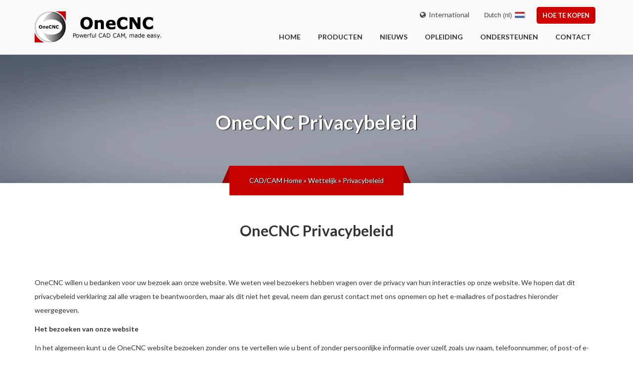

--- FILE ---
content_type: text/html
request_url: https://onecnc.com.au/nl/legal/privacy-policy
body_size: 15523
content:
<!DOCTYPE html PUBLIC "-//W3C//DTD XHTML 1.1//EN" "http://www.w3.org/TR/xhtml11/DTD/xhtml11.dtd"><html xmlns="http://www.w3.org/1999/xhtml" lang="nl" class='no-js'> <head> <style type="text/css"> .js #fouc{opacity:0;} </style> <script type="text/javascript"> document.documentElement.className='js'; </script> <meta name="viewport" content="width=device-width, initial-scale=1"> <meta http-equiv="Content-Type" content="text/html; charset=utf-8" /> <title>CAD/CAM CNC | Privacybeleid | OneCNC CAD/CAM Software</title> <meta name="description" content="OneCNC: World Class CAD CAM Software, Effective and Affordable CNC Solutions, Try it free today." /> <meta name="keywords" content="cad/cam, ONECNC, 1CNC, CNC, cadcamcae, TOOLMAKING, 3D DESIGNING, MOLD MAKING, TURNING, NESTING, PLASMA, mill, fanuc, haas, haascnc, heidenhain, solids, lathe, solid modelling, delcam, machining, toolmaking, milling, 3axis, 4axis, laser, engraving, nurbs, spline, mould making, drawing, 3d, cnc programming, shop floor programming, dnc, toolpath, nc, CAE, CIM, CNC, lathe, auscadcam, solutions, industries, downloads, cad, cam, mill, router, wire, lathe, turning, multiaxis, blade, port, educational, edgecam, cad2m" /> <meta name="google-translate-customization" content="31fda9284be6373d-37900c877c15ebb3-g863ae12b7b68e30c-2a" /> <meta id="MetaRobots" name="robots" content="index, follow"> <link rel="canonical" href="https://onecnc.com.au/nl/legal/privacy-policy" /> <link rel="alternate" href="https://onecnc.com.au/en/legal/privacy-policy" hreflang="en" /> <link rel="alternate" href="https://onecnc.com.au/de/legal/privacy-policy" hreflang="de" /> <link rel="alternate" href="https://onecnc.com.au/da/legal/privacy-policy" hreflang="da" /> <link rel="alternate" href="https://onecnc.com.au/nl/legal/privacy-policy" hreflang="nl" /> <link rel="alternate" href="https://onecnc.com.au/fr/legal/privacy-policy" hreflang="fr" /> <link rel="alternate" href="https://onecnc.com.au/it/legal/privacy-policy" hreflang="it" /> <link rel="alternate" href="https://onecnc.com.au/ja/legal/privacy-policy" hreflang="ja" /> <link rel="alternate" href="https://onecnc.com.au/ko/legal/privacy-policy" hreflang="ko" /> <link rel="alternate" href="https://onecnc.com.au/pl/legal/privacy-policy" hreflang="pl" /> <link rel="alternate" href="https://onecnc.com.au/es/legal/privacy-policy" hreflang="es" /> <link rel="alternate" href="https://onecnc.com.au/sv/legal/privacy-policy" hreflang="sv" /> <link rel="alternate" href="https://onecnc.com.au/tr/legal/privacy-policy" hreflang="tr" /> <link rel="alternate" href="https://onecnc.com.au/id/legal/privacy-policy" hreflang="id" /> <link rel="alternate" href="https://onecnc.com.au/zh/legal/privacy-policy" hreflang="zh" /> <link rel="alternate" href="https://onecnc.com.au/zh_tw/legal/privacy-policy" hreflang="zh-TW" /> <link rel="alternate" href="https://onecnc.com.au/th/legal/privacy-policy" hreflang="th" /> <link rel="shortcut icon" type="image/x-icon" href="https://onecnc.com.au/favicon.ico"> <link rel="icon" type="image/icon" href="https://onecnc.com.au/favicon.ico"> <script async src="https://www.googletagmanager.com/gtag/js?id=G-ZLNV1DFY5Y"></script><script> window.dataLayer = window.dataLayer || []; function gtag(){dataLayer.push(arguments);} gtag('js', new Date()); gtag('config', 'G-ZLNV1DFY5Y'); gtag('config', 'AW-1057111694');</script> <script> ;/* <!-- */; function findGetParameter(n){var t=null,e=[];return location.search.substr(1).split("&").forEach(function(o){(e=o.split("="))[0]===n&&(t=decodeURIComponent(e[1]))}),t} var base_url = 'https://onecnc.com.au/'; var site_url = 'https://onecnc.com.au/nl'; var theme_url = 'https://onecnc.com.au/themes/factory/'; var my_current_lang = 'nl'; var current_lang = 'nl'; var pull_url = base_url+current_lang+'/'; var lightbox_galleries = Array(); window.isIPad = ( (navigator.userAgent.match(/iPad/i) != null) ); var my_default_lightbox_title = "<span class=\"logo-text \">OneCNC<span class='red-text '>XR<\/span>7<\/span>&nbsp;"; var lang_terms = { offices_slider_expand:"Bekijk alle locaties", offices_slider_hide:"Schuif omhoog", text_show_details:"Toon details", text_hide_details:"Verberg details", global_webs_lightbox_title:"OneCNC International websites" }; var trans_langauges = ['en','de','da','nl','fr','it','ja','ko','pl','es','sv','tr','id','zh','zh_tw','th','en']; ;/* --> */; </script><!--[if IE]><!--> <script><!-- --></script> <!--<![endif]--> <script>!function(f,b,e,v,n,t,s) {if(f.fbq)return;n=f.fbq=function(){n.callMethod? n.callMethod.apply(n,arguments):n.queue.push(arguments)}; if(!f._fbq)f._fbq=n;n.push=n;n.loaded=!0;n.version='2.0'; n.queue=[];t=b.createElement(e);t.async=!0; t.src=v;s=b.getElementsByTagName(e)[0]; s.parentNode.insertBefore(t,s)}(window,document,'script', 'https://connect.facebook.net/en_US/fbevents.js'); fbq('init', '468253054542463'); fbq('track', 'PageView');</script><noscript> <img height="1" width="1" src="https://www.facebook.com/tr?id=468253054542463&ev=PageView &noscript=1"/></noscript> </head><!--[if lt IE 7 ]> <body class="ie ie6 ie_lte_7 ie_lte_8 ie_lt_9 noscript no-js"> <![endif]--><!--[if IE 7 ]> <body class="ie ie7 ie_lte_7 ie_lte_8 ie_lt_9 noscript no-js"> <![endif]--><!--[if IE 8 ]> <body class="ie ie8 ie_lte_8 ie_lt_9 noscript no-js"> <![endif]--><!--[if gt IE 8 ]> <body class="ie ie9 ie_gte_9 noscript no-js"> <![endif]--><!--[if !IE]><!--> <body class='ie_not noscript no-js' id="fouc"> <!--<![endif]--> <div class="header-bottom-area"> <div class="container"> <div class="row"> <div class="col-md-3 col-sm-3 "> <a href="https://onecnc.com.au/nl" class="header-logo" style="background:url('https://onecnc.com.au/themes/factory/assets/images/logo_web_xr7.256x63.png') no-repeat bottom left;"></a> </div> <div class="col-md-9 col-sm-9"> <div class="header-top-area text-right"> <div class="header-right-content"> <a href="#" class="globalwebs-link"><i class="fa fa-globe"></i>&nbsp;&nbsp;International</a> <a href="https://onecnc.com.au/nl/products/how-to-buy" class="factory-btn factory-cta-btn inverse header-buy-link">Hoe te kopen</a> <div id='header-lang-menu-holder'> <ul class='lang-menu ' id='header-lang-menu'> <li class='lang-menu-header' title="Bekijk deze pagina in een andere taal"><span>Te veranderen Taal</span></li> <li class='nestedMenuCheck' data-also-update-active-flag='#header-lang-menu' data-hide-on-click-of="#menu-google-translate-holder" data-hide-when-clicked=" .sti_play , .sti_pause"> <a class="active"><span class='a-default-text'>Dutch (nl)</span> <img src="https://onecnc.com.au/themes/factory/assets/images/flag_icons/_MASTHEAD/nl.png" alt="nl flag"></a> <ul class='main'> <table class='lang-menu-cols-holder'> <tr> <td class='first'> <ul class='lang-menu-col'> <li > <a href="https://onecnc.com.au/en/legal/privacy-policy">English (en) <img src="https://onecnc.com.au/themes/factory/assets/images/flag_icons/_MASTHEAD/en.png"> </a> </li> <li > <a href="https://onecnc.com.au/de/legal/privacy-policy">German (de) <img src="https://onecnc.com.au/themes/factory/assets/images/flag_icons/_MASTHEAD/de.png"> </a> </li> <li > <a href="https://onecnc.com.au/da/legal/privacy-policy">Danish (da) <img src="https://onecnc.com.au/themes/factory/assets/images/flag_icons/_MASTHEAD/da.png"> </a> </li> <li class="active-lang " > <a href="https://onecnc.com.au/nl/legal/privacy-policy">Dutch (nl) <img src="https://onecnc.com.au/themes/factory/assets/images/flag_icons/_MASTHEAD/nl.png"> </a> </li> <li > <a href="https://onecnc.com.au/fr/legal/privacy-policy">French (fr) <img src="https://onecnc.com.au/themes/factory/assets/images/flag_icons/_MASTHEAD/fr.png"> </a> </li> <li > <a href="https://onecnc.com.au/it/legal/privacy-policy">Italian (it) <img src="https://onecnc.com.au/themes/factory/assets/images/flag_icons/_MASTHEAD/it.png"> </a> </li> <li > <a href="https://onecnc.com.au/ja/legal/privacy-policy">Japanese (ja) <img src="https://onecnc.com.au/themes/factory/assets/images/flag_icons/_MASTHEAD/ja.png"> </a> </li> <li > <a href="https://onecnc.com.au/ko/legal/privacy-policy">Korean (ko) <img src="https://onecnc.com.au/themes/factory/assets/images/flag_icons/_MASTHEAD/ko.png"> </a> </li> </ul></td><td class='last'><ul class='lang-menu-col'> <li > <a href="https://onecnc.com.au/pl/legal/privacy-policy">Polish (pl) <img src="https://onecnc.com.au/themes/factory/assets/images/flag_icons/_MASTHEAD/pl.png"> </a> </li> <li > <a href="https://onecnc.com.au/es/legal/privacy-policy">Spanish (es) <img src="https://onecnc.com.au/themes/factory/assets/images/flag_icons/_MASTHEAD/es.png"> </a> </li> <li > <a href="https://onecnc.com.au/sv/legal/privacy-policy">Swedish (sv) <img src="https://onecnc.com.au/themes/factory/assets/images/flag_icons/_MASTHEAD/sv.png"> </a> </li> <li > <a href="https://onecnc.com.au/tr/legal/privacy-policy">Turkey (tr) <img src="https://onecnc.com.au/themes/factory/assets/images/flag_icons/_MASTHEAD/tr.png"> </a> </li> <li > <a href="https://onecnc.com.au/id/legal/privacy-policy">Indonesian (id) <img src="https://onecnc.com.au/themes/factory/assets/images/flag_icons/_MASTHEAD/id.png"> </a> </li> <li > <a href="https://onecnc.com.au/zh/legal/privacy-policy">Chinese (cn) <img src="https://onecnc.com.au/themes/factory/assets/images/flag_icons/_MASTHEAD/zh.png"> </a> </li> <li > <a href="https://onecnc.com.au/zh_tw/legal/privacy-policy">Chinese (tw) <img src="https://onecnc.com.au/themes/factory/assets/images/flag_icons/_MASTHEAD/zh_tw.png"> </a> </li> <li > <a href="https://onecnc.com.au/th/legal/privacy-policy">Thai (th) <img src="https://onecnc.com.au/themes/factory/assets/images/flag_icons/_MASTHEAD/th.png"> </a> </li> </ul> </td> </tr> </table> <li class='divider lang-menu-google-translate-item' title="Gebruik Google Vertalen indien geen vertaling is voor uw taal nog niet heeft gedaan" > <a class='google-translate-link'><span class='google-translate-link-text'><span class='google-translate-note-text '>Not listed? try </span>Google Translate</span><img src="https://www.google.com/images/cleardot.gif" class="goog-te-gadget-icon" style="margin-top:-2px;background-image: url(https://translate.googleapis.com/translate_static/img/te_ctrl3.gif); background-position: -65px 0px;"></a> <ul class='' > <li> <div id='menu-google-translate-holder' ><div id="google_translate_element"></div></div> </li> </ul> </li> </ul> </li> </ul> </div> </div> </div> <div class="slick-wrap"> <div class="main-menu-wrap"> <ul class="main-menu" ><li class="menu-home-link"><a class="menu-home-link" href="https://onecnc.com.au/nl" >Home</a></li><li><a href="https://onecnc.com.au/nl/products/products-overview" >Producten</a><ul class="drop-menu" ><li><a href="https://onecnc.com.au/nl/products/products-overview" >OneCNC producten</a><ul class="drop-menu" ><li><a href="https://onecnc.com.au/nl/products/products-overview/mill" >Frezen</a></li><li><a href="https://onecnc.com.au/nl/products/products-overview/lathe" >Draaien</a></li><li><a href="https://onecnc.com.au/nl/products/products-overview/profiler" >Profiler</a></li><li><a href="https://onecnc.com.au/nl/products/products-overview/wire-edm" >draadvonken</a></li><li><a href="https://onecnc.com.au/nl/products/products-overview/design" >Solid Ontwerp</a></li></ul></li><li><a href="https://onecnc.com.au/nl/products/free-demonstrations" >Vrijblijvende Demonstraties</a></li><li><a href="https://onecnc.com.au/nl/products/solution-partners" >Solution Partners</a></li><li><a href="https://onecnc.com.au/nl/products/how-to-buy" >Hoe kan ik OneCNC CAD-CAM kopen?</a></li></ul></li><li><a href="https://onecnc.com.au/nl/news/blog" >Nieuws</a></li><li><a href="https://onecnc.com.au/nl/training/training-options" >Opleiding</a></li><li class="current"><a class="current" href="https://onecnc.com.au/nl/support/support-overview" >Ondersteunen</a><ul class="drop-menu" ><li><a href="https://onecnc.com.au/nl/support/support-overview" >Overzicht</a></li><li><a href="https://onecnc.com.au/nl/contact" >Technische ondersteuning</a></li><li><a href="https://onecnc.com.au/nl/support/onecnc-updates" >OneCNC Updates</a></li><li><a href="https://onecnc.com.au/nl/support/downloads" >Downloads Pagina</a></li><li><a href="http://onecncforum.com/" target="_blank" >Gebruikers Forum</a></li><li class="current"><a class="current" href="https://onecnc.com.au/nl/support/frequently-asked-questions" >FAQ Help</a></li></ul></li><li class="last"><a class="last" href="https://onecnc.com.au/nl/contact" >Contact</a></li></ul> </div> </div> </div> </div> </div> </div> <section> <div class='banner-simple banner-small' data-osize='small'> <div class="banner-simple-bg bg-img-style-2 after-opacity-0 bg-img-align-0 " style=""></div><div class="container"><div class="row"><div class="col-md-12"><div class="text-wrap "><h2 class="text-shadow-2 text-align-center "><span><span class="logo-text ">OneCNC</span></span> Privacybeleid </h2> </div><div class="factorycrumbs-area"><div class="factorycrumbs"> <a href="https://onecnc.com.au/">CAD/CAM Home</a>&nbsp;&raquo;&nbsp;<a><a href="https://onecnc.com.au/nl/legal/privacy-policy">Wettelijk</a> &raquo; </a><a><a class="current" href="https://onecnc.com.au/nl/legal/privacy-policy">Privacybeleid</a></a></div></div></div> </div> </div> </div> </section><section class="last-section"><div class="container"><div class="row"><div class="col-md-12" id="privacy-policy"><div class="factory-section-title"><h2>OneCNC Privacybeleid</h2></div><div class="article-content"><p> OneCNC willen u bedanken voor uw bezoek aan onze website. We weten veel bezoekers hebben vragen over de privacy van hun interacties op onze website. We hopen dat dit privacybeleid verklaring zal alle vragen te beantwoorden, maar als dit niet het geval, neem dan gerust contact met ons opnemen op het e-mailadres of postadres hieronder weergegeven. </p><p></p><p> <span class="bold">Het bezoeken van onze website</span> </p><p> In het algemeen kunt u de OneCNC website bezoeken zonder ons te vertellen wie u bent of zonder persoonlijke informatie over uzelf, zoals uw naam, telefoonnummer, of post-of e-mailadres. Onze webserver verzamelt IP-adressen aan bepaalde geaggregeerde informatie over het gebruik van onze website te verkrijgen. Een IP-adres is een nummer dat automatisch wordt toegekend aan uw computer wanneer u surft op het web. We hebben geen IP-adressen te koppelen aan persoonlijk identificeerbare informatie. Daarom kunt u anoniem blijven wanneer u onze website bezoekt. </p><p>Onze webservers kunnen ook informatie, zoals het aantal bezoeken te verzamelen, de gemiddelde tijd besteed aan de site, en bekeken pagina&#39;s, maar deze informatie is niet herleidbaar tot een individuele gebruiker. OneCNC gebruikt deze informatie om te analyseren hoe mensen gebruik maken van onze website en het genereren van ideeën over hoe de site zou kunnen worden verbeterd. </p><p> Sommige van onze webpagina&#39;s maken gebruik van &quot;cookies&quot; zodat wij u beter van dienst met informatie op maat wanneer u terugkeert naar onze site. Cookies zijn ID&#39;s die een website kan versturen naar uw browser te houden op uw computer naar uw volgende bezoek aan onze site te vergemakkelijken. Het kan dingen zoals slaan het feit dat u zich heeft aangemeld voor een seminar, zodat de volgende keer dat u de site erkennen wij u bezoeken zijn een registrant doen. U kunt, indien u dat wenst, uw browser zo instellen dat u wordt gewaarschuwd wanneer u een cookie verstuurt, zodat u de kans om te beslissen al dan niet te accepteren. U kunt ook uw browser om cookies uit te schakelen. Als u dat doet, maar sommige delen van sommige sites niet naar behoren. </p><p> Af en toe kan u gevraagd worden om ons meer specifieke informatie over uzelf, zoals wanneer u software downloaden, registreren voor een seminar of ander evenement, reageren op een enquête of meedoen aan een wedstrijd van onze website. Verstrekken van die informatie aan ons is optioneel, maar kan je niet in staat om bepaalde transacties te voltooien zonder opgaaf van dergelijke informatie. </p><p></p><p> <span class="bold">Het gebruik van persoonlijke informatie</span> </p><p> OneCNC kan de persoonlijke informatie die u ons verstrekt voor een verscheidenheid van doeleinden, met inbegrip van registratie, authenticatie en marketing doeleinden te gebruiken. We kunnen de informatie gebruiken om u te informeren over speciale aanbiedingen, upgrades en andere OneCNC producten en diensten die van belang kunnen zijn voor u. </p><p>OneCNC produkten niet worden verkocht aan kinderen onder de leeftijd van 13 jaar oud en OneCNC niet bewust persoonlijke gegevens te verzamelen van kinderen onder de leeftijd van 13 jaar oud. OneCNC hecht waarde aan het beschermen van de privacy van kinderen en als OneCNC zich bewust dat dergelijke informatie werd verzameld, zal deze informatie als gevoelig behandelen. </p><p> Als u niet wilt dat informatie die u verstrekt worden gedeeld, of als u geen prijs stelt op informatie over andere OneCNC producten of diensten te ontvangen, laat het ons weten en wij zullen uw wensen respecteren. </p><p>OneCNC bewaart de persoonlijke gegevens van klanten en bezoekers van de website voor onbepaalde tijd en kunnen handhaven en deze informatie direct of indirect te verwerken in een of meer databases. Als u persoonlijke informatie te verstrekken aan OneCNC, gaat u ermee akkoord en stemt u OneCNC &#39;opslag en het gebruik van deze informatie overal dat OneCNC en haar relaties onderhouden kantoren voor de hierboven beschreven doeleinden. OneCNC neemt redelijke voorzorgsmaatregelen om de persoonlijke gegevens te beschermen tegen verlies, ongeautoriseerde toegang, wijziging, misbruik, en openbaarmaking. </p><p> OneCNC kunnen ook dergelijke persoonlijke informatie bekendmaken indien vereist door de wet of indien OneCNC gelooft in goed vertrouwen dat een dergelijke openbaarmaking redelijkerwijs noodzakelijk is om aan een juridisch proces of ter bescherming van de rechten, eigendommen of persoonlijke veiligheid van OneCNC, onze klanten of het publiek. </p><p>De OneCNC website kan informatie over derden en / of links naar andere websites bevatten. OneCNC is niet verantwoordelijk voor de juistheid van deze informatie en voor het privacybeleid, de veiligheid, of meer in het algemeen, de inhoud van deze websites. </p><p></p><p> <span class="bold">Persoonsgegevens bijwerken en &quot;Uitschrijven&quot;</span> </p><p> OneCNC wil ervoor zorgen dat de informatie die het verzamelt accuraat is. Gelieve ons te verwittigen van elke wijziging in uw adres, telefoonnummer, e-mailadres of andere informatie door het sturen van een e-mailbericht op <script type="text/javascript">//&lt;![CDATA[
 var l=new Array(); l[0]='>';l[1]='a';l[2]='/';l[3]='<';l[4]='|117';l[5]='|97';l[6]='|46';l[7]='|109';l[8]='|111';l[9]='|99';l[10]='|46';l[11]='|99';l[12]='|110';l[13]='|99';l[14]='|101';l[15]='|110';l[16]='|111';l[17]='|64';l[18]='|121';l[19]='|99';l[20]='|97';l[21]='|118';l[22]='|105';l[23]='|114';l[24]='|112';l[25]='>';l[26]='"';l[27]='|117';l[28]='|97';l[29]='|46';l[30]='|109';l[31]='|111';l[32]='|99';l[33]='|46';l[34]='|99';l[35]='|110';l[36]='|99';l[37]='|101';l[38]='|110';l[39]='|111';l[40]='|64';l[41]='|121';l[42]='|99';l[43]='|97';l[44]='|118';l[45]='|105';l[46]='|114';l[47]='|112';l[48]=':';l[49]='o';l[50]='t';l[51]='l';l[52]='i';l[53]='a';l[54]='m';l[55]='"';l[56]='=';l[57]='f';l[58]='e';l[59]='r';l[60]='h';l[61]=' ';l[62]='a';l[63]='<'; for (var i = l.length-1; i >= 0; i=i-1){ if (l[i].substring(0, 1) == '|') document.write("&#"+unescape(l[i].substring(1))+";"); else document.write(unescape(l[i]));} 
//]]></script> </p><p> Indien u op enig moment wilt &quot;opt out&quot; van het ontvangen van informatie van OneCNC, meldt het ons door ons een e-mail of schriftelijk bericht op het hierboven getoonde adressen. Houd er rekening mee dat als gevolg van tijden op bepaalde mailings en andere contacten leiden, kunt u doorgaan met contacten voor een periode na uw &quot;opt out&quot; melding. </p><p></p><p> <span class="bold">Wijzigingen in dit beleid</span> </p><p>OneCNC kan dit beleid van tijd tot tijd wijzigen. Eventuele wijzigingen zullen worden geplaatst op deze site, dus we raden u aan ons privacybeleid van tijd tot tijd. </p><p> Dit Privacybeleid is bijgewerkt in april 2010. </p></div></div></div> </div></section> <!--- cta area Start --> <div class="cta-box-area"> <div class="container"> <div class="row"> <div class="col-md-12"> <div class="factory-cta-box"> <p style="margin-right:0;">KRACHTIGE CAD CAM, GEMAKKELIJK GEMAAKT. VRAAG NU UW VRIJBLIJVENDE DEMONSTRATIE OF OFFERTE AAN</p> <a href="https://onecnc.com.au/nl/products/how-to-buy" class="factory-btn factory-cta-btn">Start hier</a> </div> </div> </div> </div> </div> <!--- cta area End --> <footer id="colophon" class="site-footer"><div class="container footer-top"><div class="row"><div class="col-md-3 col-sm-6 widget"><h2>OVER ONS</h2><div class="textwidget"><p>OneCNC heeft een lange geschiedenis van consistent onderzoek en ontwikkeling, met geen jaarlijks onderhoud en geen verborgen ondersteuningskosten.<br/><a href="https://onecnc.com.au/nl/company-profile" class="" style="display:block;"><span class="widged-left-arrow" style="margin-right: 10px;"> &gt; </span>Meer info</a></p><div class="social-icon-wrap"><a href="https://www.facebook.com/onecnc" title="Volg OneCNC op Facebook" class="social-icon footer-social-icon"><i class="fa fa-facebook"></i></a><a href="https://twitter.com/OneCNC" title="Volg OneCNC op Twitter" class="social-icon footer-social-icon"><i class="fa fa-twitter"></i></a><a href="https://au.linkedin.com/company/onecnc-cad-cam" title="Bezoek OneCNC op LinkedIn" class="social-icon footer-social-icon"><i class="fa fa-linkedin"></i></a><a href="http://www.youtube.com/user/OneCNCAus" title="Bekijk OneCNC op Youtube (zie ook onze producten> pagina Tour Video)" class="social-icon footer-social-icon"><i class="fa fa-youtube"></i></a><a href="https://onecnc.net/feed/openlink" title="Volg de OneCNC blog met een RSS-lezer" class="social-icon footer-social-icon"><i class="fa fa-rss"></i></a></div></div></div><div class="col-md-3 col-md-offset-1 col-sm-6 widget"><h2>NAVIGATIE</h2> <ul ><li class="first"><a class="first" href="https://onecnc.com.au/nl" ><span class="widged-left-arrow"> &gt; </span>Home</a></li><li ><a href="https://onecnc.com.au/nl/products/products-overview" ><span class="widged-left-arrow"> &gt; </span>Producten</a></li><li ><a href="https://onecnc.com.au/nl/news/blog" ><span class="widged-left-arrow"> &gt; </span>Nieuws</a></li><li ><a href="https://onecnc.com.au/nl/training/training-options" ><span class="widged-left-arrow"> &gt; </span>Opleiding</a></li><li class="active"><a class="active" href="https://onecnc.com.au/nl/support/support-overview" ><span class="widged-left-arrow"> &gt; </span>Ondersteunen</a></li><li ><a href="https://onecnc.com.au/nl/contact/careers" ><span class="widged-left-arrow"> &gt; </span>Werken bij OneCNC</a></li><li ><a href="https://onecnc.com.au/nl/contact" ><span class="widged-left-arrow"> &gt; </span>Contact</a></li></ul></div><div class="col-md-5 col-sm-6 widget widget_recent_entries"><h2>LAATSTE NIEUWS</h2><ul><li><a href="https://onecnc.com.au/nl/news/blog#onecnc-tip-of-the-day-soft-jaws" title="OneCNC Tip Of The Day &#039;Soft Jaws&#039;">OneCNC Tip Of The Day 'Soft Jaws'</a><span>November 11, 2024</span></li><li><a href="https://onecnc.com.au/nl/news/blog#onecnc-tip-of-the-day-renumber" title="OneCNC Tip Of The Day &quot;Renumber&#039;">OneCNC Tip Of The Day "Renumber'</a><span>November 1, 2024</span></li><li><a href="https://onecnc.com.au/nl/news/blog#onecnc-tip-of-the-day-profile-chamfer" title="OneCNC Tip Of The Day &#039;Profile Chamfer&#039;">OneCNC Tip Of The Day 'Profile Chamfer'</a><span>Oktober 16, 2024</span></li></ul></div></div></div><div class="container"><div class="row"><div class="col-md-12"><div class="footer-bottom-text"><a href="https://onecnc.com.au/nl/legal/privacy-policy">Privacybeleid</a><a href="https://onecnc.com.au/nl/legal/terms-conditions">Acceptable Use Policy</a><a href="http://onecnc.info">Personeel Login</a></div><div class="footer-bottom-text"><p>Copyright &copy;2024 QARM</p></div></div></div></div></footer><div class='lightbox_content_depo' style='display:none'><div id='rss_email_form'><!-- AWeber Web Form Generator 3.0.1 --><form method="post" class="af-form-wrapper" accept-charset="UTF-8" action="https://www.aweber.com/scripts/addlead.pl" target="_blank" ><div style="display: none;"><input type="hidden" name="meta_web_form_id" value="359693623" /><input type="hidden" name="meta_split_id" value="" /><input type="hidden" name="listname" value="onecnc_blog" /><input type="hidden" name="redirect" value="https://www.aweber.com/thankyou-coi.htm?m=text" id="redirect_a602a3ca1829ae21e51b5e6e72f74988" /><input type="hidden" name="meta_adtracking" value="My_Web_Form_3_(red_theme)" /><input type="hidden" name="meta_message" value="1" /><input type="hidden" name="meta_required" value="name,email,listname" /><input type="hidden" name="meta_tooltip" value="" /></div><div id="af-form-359693623" class="af-form"><div id="af-header-359693623" class="af-header"><div class="bodyText"><p style="text-align: center;margin:0;"><span style="color: #ffffff; font-size: 12px;">Abonneren op e-mail</span></p></div></div><div id="af-body-359693623" class="af-body af-standards"><div class="af-element"><label class="previewLabel" for="awf_field-113197577">Naam: </label><div class="af-textWrap"><input id="awf_field-113197577" type="text" name="name" class="text" value="" onfocus=" if (this.value == '') { this.value = ''; }" onblur="if (this.value == '') { this.value='';} " tabindex="500" /></div><div class="af-clear"></div></div><div class="af-element"><label class="previewLabel" for="awf_field-113197578">E-mail: </label><div class="af-textWrap"><input class="text" id="awf_field-113197578" type="text" name="email" value="" tabindex="501" onfocus=" if (this.value == '') { this.value = ''; }" onblur="if (this.value == '') { this.value='';} " /></div><div class="af-clear"></div></div><div class="af-element"><label class="previewLabel" for="">Abonneer mij op:</label></div><div class="af-element af-element-checkbox"><div class="af-checkWrap"><input type="checkbox" value="onecnc_blog" id="awf_field-113197579" class="checkbox multi-listname-js" name="multi-listname-js" tabindex="502" checked="checked" /> <label class="choice" for="awf_field-113197579" style="vertical-align: text-bottom;">Nieuws</label><input type="hidden" name="tagif_listname:onecnc_blog" value="news" /></div><div class="af-clear"></div></div><div class="af-element af-element-checkbox"><div class="af-checkWrap"> <input type="checkbox" value="awlist4525038" id="awf_field-113197580" class="checkbox multi-listname-js" name="multi-listname-js" tabindex="503" checked="checked" /> <label class="choice" for="awf_field-113197580" style="vertical-align: text-bottom;">Updates</label><input type="hidden" name="tagif_listname:awlist4525038" value="updates" /></div><div class="af-clear"></div></div><div class="af-element buttonContainer"><input name="submit" class="submit" type="submit" value="Indienen" tabindex="504" /><div class="af-clear"></div></div><div class="af-element privacyPolicy" style="text-align: center"><p style="margin:0;font-size:12px!important;">Wij respecteren uw&nbsp;<a title="Privacybeleid" href="https://www.aweber.com/permission.htm" style="font-size:12px!important;" target="_blank">email privacy</a></p><div class="af-clear"></div><p style="font-size:9px!important;margin:0;"><a href="http://www.aweber.com" title="E-mail Marketing" style="font-size:9px!important;">E-mail Marketing</a> by AWeber</p><div class="af-clear"></div></div><div class="af-element poweredBy" style="text-align: center; font-size: 9px;display:none;"><p><a href="https://www.aweber.com" title="AWeber Email Marketing" target="_blank" rel="nofollow">Powered by AWeber Email Marketing</a></p><div class="af-clear"></div></div></div><div id="af-footer-359693623" class="af-footer" style="background:none;padding-top:0;"><div class="bodyText"><span style='color:#666; display:none' class='clearfix'>Help</span><a class='help help-slider clearfix'>Waar kan ik inschrijven?</a><p class='help-content clearfix' style="font-size: 12px;color: #333;">Door u te abonneren, gaat u ermee akkoord per mail op de hoogte te worden gehouden van OneCNC-updates en belangrijk nieuws. <br/><br/> Je kunt je op elk gewenst moment afmelden<br/></p><a class='help help-slider clearfix'>Hoe zit het met andere talen?</a><p class='help-content clearfix' style="font-size: 12px;color: #333;">Op dit moment biedt OneCNC automatische updates in het Engels. <br/><br/> U kunt echter onze vervolgkeuzelijst met talen gebruiken bij het bekijken van artikelen op onze website om te zien of er een vertaling beschikbaar is, of om Google Translate te activeren als uw taal niet wordt vermeld.</p></div></div></div><div style="display: none;"><img src="https://forms.aweber.com/form/displays.htm?id=zKycbJzMbEzM" alt="" /></div></form><script type="text/javascript">(function() { function browserSupportsNewWindows(userAgent) { var rules = [ 'FBIOS', 'Twitter for iPhone', 'WebView', '(iPhone|iPod|iPad)(?!.*Safari\/)', 'Android.*(wv|\.0\.0\.0)' ]; var pattern = new RegExp('(' + rules.join('|') + ')', 'ig'); return !pattern.test(userAgent); } if (!browserSupportsNewWindows(navigator.userAgent || navigator.vendor || window.opera)) { document.getElementById('af-form-359693623').parentElement.removeAttribute('target'); } })();</script><script type="text/javascript"> <!-- (function() { var IE = /*@cc_on!@*/false; if (!IE) { return; } if (document.compatMode && document.compatMode == 'BackCompat') { if (document.getElementById("af-form-359693623")) { document.getElementById("af-form-359693623").className = 'af-form af-quirksMode'; } if (document.getElementById("af-body-359693623")) { document.getElementById("af-body-359693623").className = "af-body inline af-quirksMode"; } if (document.getElementById("af-header-359693623")) { document.getElementById("af-header-359693623").className = "af-header af-quirksMode"; } if (document.getElementById("af-footer-359693623")) { document.getElementById("af-footer-359693623").className = "af-footer af-quirksMode"; } } })(); --></script><!-- /AWeber Web Form Generator 3.0.1 --></div><!-- rss_email_form --></div><link href="https://onecnc.com.au/themes/factory/assets/third_party/css/bootstrap.min.css" rel="stylesheet"><style>.hide-till-load > * { opacity: 0; } .hide-till-load{ background:url("https://onecnc.com.au/themes/factory/assets/images/ani/preloader_d_default.gif") no-repeat center center; } .main-menu-wrap li:nth-child(6) ul,.main-menu>li:last-child>.drop-menu{right:0}.lang-menu a:hover,a,a:focus,a:hover{text-decoration:none}input,textarea{outline:0}.slicknav_menu{display:none}.entry-content .entry-meta span a,.entry-content .read_more,.factory-btn.factory-cta-btn,.factory-service-box,.factory-service-box a,.factory-service-box a i,.factory-service-box::before,.factory-slide-buttons a,.header-right-content .social-icon,.isotope-categories li,.main-menu-wrap .sub-siblings::after,.main-menu-wrap ul li ul,.single-factory-project .factory-project-content a,.single-factory-project .factory-project-content a i,.single-factory-project .factory-project-content h3,.single-factory-project .factory-project-img::before,.site-footer .widget_nav_menu li a,section.widget ul li,section.widget ul li a{-webkit-animation-timing-function:cubic-bezier(.65,-.04,.53,.98);animation-timing-function:cubic-bezier(.65,-.04,.53,.98);-webkit-transition:all .4s ease 0s;transition:all .4s ease 0s}.main-menu-wrap{padding:15px 0}.main-menu-wrap ul{list-style:none;margin:20px 0 0;padding:0;text-align:right;text-transform:uppercase}.main-menu-wrap li{display:inline-block;position:relative}.main-menu-wrap ul li a{color:#333;display:block;margin-left:5px;padding:5px 14px;position:relative;-webkit-transition:all .4s ease 0s;transition:all .4s ease 0s;font-weight:700;border:1px solid transparent}.main-menu-wrap ul li.current-page-ancestor>a,.main-menu-wrap ul li.current_page_item>a,.main-menu-wrap ul li:hover>a{border:1px solid #c50000;text-decoration:none}.main-menu-wrap ul li ul{background:#fff;box-shadow:0 0 10px rgba(0,0,0,.3);position:absolute;-webkit-transform:translateY(100px);transform:translateY(100px);width:240px;z-index:9}.main-menu ul.drop-menu{margin-top:1px}.main-menu>li>.drop-menu>li>.drop-menu{margin-left:210px;margin-top:-53px}.main-menu-wrap ul li ul li{display:block}.main-menu-wrap ul li ul li a::before{color:#c50000;content:" \f105 ";font-family:fontawesome;margin-left:5px;margin-right:10px}.main-menu-wrap ul li ul li a{border-bottom:1px solid rgba(0,0,0,.1);display:block;line-height:30px;margin:0;padding:10px 15px;text-align:left;font-size:13px}.lang-menu{text-align:right;font-size:13px}.drop-menu{opacity:0;-webkit-transform:translateY(100px);transform:translateY(100px);-webkit-transition:all .4s ease 0s;transition:all .4s ease 0s;visibility:hidden;display:block}.main-menu-wrap li:hover>.drop-menu{opacity:1;-webkit-transform:translateY(0);transform:translateY(0);visibility:visible}.header-right-content{position:absolute;float:right;right:15px;margin-top:10px!important}.social-icon-wrap a.social-icon:hover i.fa{color:#fff}.header-right-content a{color:#fff;margin-right:20px}.header-right-content a.header-buy-link{font-size:13px;padding:8px 12px;-webkit-border-radius:6px;-moz-border-radius:6px;border-radius:6px;float:right;position:relative;margin:0 5px}.social-icon-wrap a.social-icon{margin-right:5px;color:#fff}.social-icon-wrap a.social-icon:hover{background:#c50000;border:1px solid #c50000;text-shadow:#141414 1px 1px 0}.header-logo{width:100%;height:100%;display:block;margin-top:23px;margin-bottom:-32px;min-height:63px;min-width:256px;background-size:100%}.header-top-area{background:#f9f9f9;color:#fff;padding:10px 0}.header-top-area i.fa{color:#c50000}.header-top-area a{color:#444}.header-top-area a i.fa{color:#444;-webkit-transition:.4S;transition:.4S}.header-top-area a:hover,.header-top-area a:hover i.fa{color:#d00}.header-bottom-area{border-bottom:1px solid #ddd;background:#f9f9f9}li.nestedMenuCheck>ul{display:none}.nestedMenuCheck.active>ul,.no-js .nestedMenuCheck:hover>ul{display:block}.display-only-on-768px-inline,.display-only-on-768px-inline-block{display:none!important}#header-lang-menu-holder{float:right!important;position:relative;margin:-4px 2px 0 0!important}.lang-menu{font-family:Arial,Helvetica,sans-serif;position:relative;display:block}.lang-menu *{z-index:1000!important}.lang-menu.active,.no-js .lang-menu:hover{z-index:12000!important;border-top:1px solid #ddd;border-left:1px solid #ddd;border-bottom:1px solid #ddd;background:#fff;-webkit-box-shadow:1px 1px 4px rgba(50,50,50,.25);-moz-box-shadow:1px 1px 4px rgba(50,50,50,.25);box-shadow:1px 1px 4px rgba(50,50,50,.25);margin:0 2px 0 -29px!important}.lang-menu.active *,.no-js .lang-menu:hover *{z-index:12500!important}.lang-menu.active:hover,.no-js .lang-menu:hover{border-top:1px solid #ccc;border-left:1px solid #ccc;border-bottom:1px solid #ccc;-webkit-box-shadow:1px 1px 4px rgba(50,50,50,.5);-moz-box-shadow:1px 1px 4px rgba(50,50,50,.5);box-shadow:1px 1px 4px rgba(50,50,50,.5)}.lang-menu .onactive-text{display:none}.lang-menu.active .onactive-text,.no-js .lang-menu:hover .onactive-text{display:inline}.lang-menu a img{margin:2px 2px -1px;opacity:.9;filter:alpha(opacity=90);-ms-filter:"alpha(opacity=90)";-webkit-box-shadow:1px 1px 2px rgba(50,50,50,.3);-moz-box-shadow:1px 1px 2px rgba(50,50,50,.3);box-shadow:1px 1px 2px rgba(50,50,50,.3);vertical-align:initial}.lang-menu a:hover img{opacity:1;filter:alpha(opacity=100);-ms-filter:"alpha(opacity=100)";-webkit-box-shadow:1px 1px 2px rgba(50,50,50,.5);-moz-box-shadow:1px 1px 2px rgba(50,50,50,.5);box-shadow:1px 1px 2px rgba(50,50,50,.5)}.lang-menu li ul li:hover>a img{-webkit-box-shadow:1px 1px 3px rgba(50,50,50,.5);-moz-box-shadow:1px 1px 3px rgba(50,50,50,.5);box-shadow:1px 1px 3px rgba(50,50,50,.5)}.lang-menu.active li:hover>a:not('.google-translate-link') img,.no-js .lang-menu:hover li:hover>a img{border:1px solid #fafafa;margin:0 1px -2px}.lang-menu a{display:block;padding:4px 6px 4px 10px;cursor:pointer}.lang-menu:not(.active) a.active{padding-top:1px;padding-bottom:0;padding-right:14px;margin-right:0}.lang-menu>li>a .a-onover-text{display:none;padding-right:5px}.lang-menu>li>a:hover .a-onover-text{display:inherit}.lang-menu li ul{border:0;margin:0;padding:0;width:100%;position:relative}.lang-menu ul.main{XXmin-width:500px;XXposition:absolute}.lang-menu ul.main table.lang-menu-cols-holder{width:100%}.lang-menu li ul li{border:0}.lang-menu.active li a:hover,.no-js .lang-menu:hover li a:hover{background:url('https://onecnc.com.au/themes/factory/assets/images/trans_white_50.png') #ddd!important}.lang-menu li ul li.active-lang,.lang-menu li ul li.active-lang.hide{display:none!important}.lang-menu li.lang-menu-header{display:none;font-size:11px;color:#999;text-align:center;padding:2px}.lang-menu.active li.lang-menu-header,.no-js .lang-menu:hover li.lang-menu-header{display:block;cursor:default;background-color:#fff;padding-bottom:0}.lang-menu.active:hover li.lang-menu-header,.no-js .lang-menu:hover li.lang-menu-header{color:#777}.lang-menu li.divider{border-top:1px solid #ccc!important}.lang-menu:hover li.divider{border-top:1px solid #c9c9c9!important}.no-js .lang-menu li.lang-menu-google-translate-item{display:none!important}.lang-menu a.google-translate-link{cursor:default}.lang-menu li.lang-menu-google-translate-item a{color:#066bd6}.lang-menu li li.lang-menu-google-translate-item>a:hover{background:0 0!important}.lang-menu li.lang-menu-google-translate-item .google-translate-link-text{vertical-align:middle;padding-right:2px}.lang-menu li.lang-menu-google-translate-item .google-translate-note-text{color:#999!important;padding-right:3px}.lang-menu li.lang-menu-google-translate-item a .google-translate-note-text:not('.always-show'){display:none}.lang-menu li.lang-menu-google-translate-item:hover .google-translate-note-text:not('.always-show'){display:inline}.lang-menu li.lang-menu-google-translate-item .google-translate-note-text.always-show{display:inline;}.lang-menu .goog-te-gadget-simple{border:none!important;width:100%}.lang-menu #menu-google-translate-holder .goog-te-gadget-simple{border:none!important}.lang-menu #menu-google-translate-holder .goog-te-gadget-icon{display:none!important}a:focus{outline:solid 0}a{display:inline-block;-webkit-transition:.4S;transition:.4S}p{line-height:28px;font-size:14px}ul{margin:0;padding:0;list-style:none}img{max-width:100%;height:auto}h1,h2,h3,h4,h5,h6{margin:0 0 15px;font-weight:600}body,label{font-weight:400}body,html{height:100%}body{font-family:Lato,sans-serif}a:hover{color:#d00}input[type=submit]{background:#c50000;border:none;color:#fff;padding:8px 30px;text-shadow:#141414 1px 1px 0}.label{color:inherit}select::focus{border:1px solid #ddd}input:-webkit-autofill,input:-webkit-autofill:focus,input:-webkit-autofill:hover{-webkit-box-shadow:0 0 0 1000px #fff inset!important}span{display:inline}blockquote{font-size:inherit;padding-top:0;padding-bottom:0;padding-right:0;margin:0 0 15px;line-height:23px}.input-error{color:red;}</style> <noscript id="deferred-styles"><link href="https://fonts.googleapis.com/css?family=Lato:300,300i,400,400i,700,700i,900,900i" rel="stylesheet"><link href="https://onecnc.com.au/themes/factory/assets/third_party/css/owl.carousel.css" rel="stylesheet"><link href="https://onecnc.com.au/themes/factory/assets/third_party/css/font-awesome.min.css" rel="stylesheet"><link href="https://onecnc.com.au/themes/factory/assets/third_party/css/slicknav.min.css" rel="stylesheet"><link href="https://onecnc.com.au/themes/factory/assets/apps/fancybox/jquery.fancybox.min.css" rel="stylesheet"><link href="https://onecnc.com.au/themes/factory/assets/css/theme.min.css" rel="stylesheet"><link rel="stylesheet" href="https://onecnc.com.au/themes/factory/assets/third_party/css/aos.css" /></noscript><script>var loadDeferredStyles = function() { var addStylesNode = document.getElementById("deferred-styles"); var replacement = document.createElement("div"); replacement.innerHTML = addStylesNode.textContent; document.body.appendChild(replacement); addStylesNode.parentElement.removeChild(addStylesNode); }; var raf = window.requestAnimationFrame || window.mozRequestAnimationFrame || window.webkitRequestAnimationFrame || window.msRequestAnimationFrame; if (raf) raf(function() { window.setTimeout(loadDeferredStyles, 0); }); else window.addEventListener('load', loadDeferredStyles); </script><script src="https://onecnc.com.au/themes/factory/assets/third_party/js/jQuery.min.js"></script> <script type="text/javascript"> $(document).ready(function(){$("#fouc").css('opacity','1');}); </script><script src="https://onecnc.com.au/themes/factory/assets/third_party/js/bootstrap.min.js"></script><script src="https://onecnc.com.au/themes/factory/assets/third_party/js/modernizr.custom.05394.js"></script><script src="https://onecnc.com.au/themes/factory/assets/third_party/js/isotope.pkgd.min.js"></script><script src="https://onecnc.com.au/themes/factory/assets/third_party/js/owl.carousel.min.js"></script><script src="https://onecnc.com.au/themes/factory/assets/third_party/js/jquery.viewportchecker.min.js"></script><script src="https://onecnc.com.au/themes/factory/assets/third_party/js/jquery.slicknav.min.js"></script><script src="https://onecnc.com.au/themes/factory/assets/js/scripts.min.js"></script><script src="https://onecnc.com.au/themes/factory/assets/third_party/js/aos.js"></script><script>;/* <!-- */; function refresh_news_tickers() { var requestData = { id_page:'22', RAW:"(page_article.id_type = '' OR page_article.id_type IS NULL)", include:{'parent':0,'urls':1,'media':0,'extend_fields':0,base_fields:['updated','logical_date'],lang_fields:['content','title','url']}, order_by:"logical_date DESC", limit:3, conditions:{'strip_image_tags':1,'strip_empty_tags':1,'responsive_iframes':1,'paragraphs':3}, lang:'nl', phpformat:{logical_date:{date:'F j, Y',ucwords:true}} }; ajax_get_basic_articles(requestData,function(news_data){ var baseNewsUrl = 'https://onecnc.com.au/nl/news/blog'; $('.newsreel-item').each(function(i){ if(news_data[i]) { var url = baseNewsUrl+'#'+news_data[i]['url']; $(this).find('.newsreel-title').attr('title',news_data[i]['title']).attr('href',url).find('h3').text(news_data[i]['title']); $(this).find('.newsreel-date > span').text(news_data[i]['logical_date']); $(this).find('.article-content').html(news_data[i]['content']); $(this).find('a.readmore-link').attr('href',url); } else { console.error('error retrieving matching news article', {'news_data':news_data,'i':i,'$(this)':$(this)}); } }); var $footer_news_holder = $('.site-footer .widget_recent_entries ul'); $footer_news_holder.empty(); $.each(news_data,function(i,entry){ var url = baseNewsUrl+'#'+entry['url']; $footer_news_holder.append($('<li></li>').append($('<a></a>').attr('href',url).attr('title',entry['title']).text(entry['title']).append('<span>'+entry['logical_date']+'</span>'))); }); }); } (function($){ $.fn.my_expandable = function(options) { var settings = $.extend({ expandText : 'Alles uitvouwen', collapseText : 'Alles samenvouwen', headerSelector : '.expandable-header', contentSelector : '.expandable-content', openMultiple : true, showMultipleActions: true, setContentAsTitleAttr: false, slideOnReady: false, slideOnReadyDelay: 500, onSlideToggle : function(){}, onSlideAll : function(){} }, options ); return this.each(function(i) { var pt = $(this); var pt_header = pt.find(settings.headerSelector); var pt_content = pt.find(settings.contentSelector); if(settings.setContentAsTitleAttr){ pt_header.each(function(i){ if(!$(this).attr('title')) $(this).attr('title',$(this).next(settings.contentSelector).text()); }); } if(settings.showMultipleActions && settings.openMultiple && pt_content.length){ var e = $("<a class='expand-all'>Expand All</a>").click(function(){ pt_header.addClass('active'); pt_content.slideDown({ complete:function(){settings.onSlideAll();} }); }); var c = $("<a class='collapse-all'>Collapse All</a>").click(function(){ pt_header.removeClass('active'); pt_content.slideUp({ complete:function(){ settings.onSlideAll();} }); }); var sc = $("<span class='expandable-buttons'> | </span>").prepend(e).append(c); pt.prepend(sc); } pt_content.hide(); pt_header.click(function(){ if($(this).hasClass('active')){ $(this).removeClass('active'); } else{ if(!settings.openMultiple){ pt_header.removeClass('active').next(settings.contentSelector).slideUp(); } $(this).addClass('active'); } $(this).next(settings.contentSelector).slideToggle({ complete:function(){ settings.onSlideToggle(); } }); }); if(settings.slideOnReady){ var tt = pt_header.first(); setTimeout( function(){ if(!tt.hasClass('active')){tt.click();} }, settings.slideOnReadyDelay); } }); }; })(jQuery); $(window).on('load', function () { if($('.hide-till-load').length) { jQuery(".hide-till-load").css('background','none'); jQuery(".hide-till-load > *").fadeTo(500,1); } if($('.preloader-wrap').length) { jQuery(".preloader-wrap").fadeOut(1000, function () { $(this).remove(); }); } }); $(document).ready(function() { load_script( "https://analytics.aweber.com/js/awt_analytics.js?id=9Fly" ); window.my_isIE = ( ( $('body').hasClass('ie') || (navigator.userAgent.indexOf("MSIE") !== -1) ) ? $('body').attr('class').split(' ') : false ); debug_print = !!(window.my_isIE); $('body').removeClass('noscript no-js'); $.fn.nimbleLoader.setSettings( { loaderClass : "ajax_loader", hasBackground : false } ); var fancybox_php_options = { tpl: { error : '<p class="fancybox-error">The requested content cannot be loaded.<br/>Please try again later.</p>', closeBtn : '<a title="Sluiten" class="fancybox-item fancybox-close" href="javascript:;"></a>', next : '<a title="Volgende" class="fancybox-nav fancybox-next" href="javascript:;"><span></span></a>', prev : '<a title="Vorig" class="fancybox-nav fancybox-prev" href="javascript:;"><span></span></a>' } }; $.each(lightbox_galleries,function(i,v){ if($.isArray(v) || $.isPlainObject(v)) init_fancybox_gallery( (v.hasOwnProperty('id') ? v['id'] : v[0]) , $.extend(fancybox_php_options,(v.hasOwnProperty('options') ? v['options'] : v[1])) ); else init_fancybox_gallery(v,fancybox_php_options); }); $('a[href^="#"]').on('click', function(event) { var target = $(this.getAttribute('href')); if( target.length ) { event.preventDefault(); $('html, body').stop().animate({ scrollTop: target.offset().top }, 1000); } }); if ($.fn.isotope) { $(".isotope-categories").each(function() { var $tt = $(this); var $isotope_items = $(this).children("li"); var $target = $(this).closest('section, body').find($(this).closest('.isotope-categories').data('isotope-target')).first(); var layoutMode = $(this).data('isotopeLayoutMode'); if(!layoutMode) layoutMode = "masonry"; if(true) { $($(this).data('isotopeTarget')).isotope({ filter: $isotope_items.filter('.active').attr('data-filter'), layoutMode: layoutMode }); } $isotope_items.each(function() { $(this).append(' ('+$target.children($(this).attr('data-filter')).length+')'); $(this).on('click', function (e) { e.preventDefault(); $isotope_items.removeClass("active"); $(this).addClass("active"); var selector = $(this).attr('data-filter'); $target.isotope({ filter: selector, layoutMode: layoutMode, animationOptions: { duration: 750, easing: "linear", queue: false, } }); }); }); }); } $('.video-thumb-holder').each(function(){ $(this).find('a').each(function(){ $(this).hover( function(){$(this).closest('.video-thumb-holder').addClass('active');}, function(){$(this).closest('.video-thumb-holder').removeClass('active');} ); }); }); $('.main-menu-wrap').slicknav({}); $('.main-menu-wrap .menu-home-link a').wrapInner('<span class="hide-on-768px"></span>').append('<i class="fa fa-home display-only-on-768px-inline-block"></i>'); if ($.fn.siblings) { jQuery('.drop-menu').siblings('a').addClass('sub-siblings'); } if ($.fn.owlCarousel) { jQuery("#factory-slides").owlCarousel({ items: 1, loop: ($('.single-factory-slide-item').length > 1), autoplay: true, dots: ($('.factorycrumbs-area').length < 1), mouseDrag: true, nav: ($('.single-factory-slide-item').length > 1), animation: true, autoplayTimeout: 6000, autoplaySpeed: 3000, autoplayHoverPause: true, navText: ["<i class='fa fa-angle-left'></i>", "<i class='fa fa-angle-right'></i>"], lazyload:true, center:true }); } if($('#factory-slides').length && $('.banner-simple').length) { $('.fallback-banner-holder').css({'display':'block'}); $('.banner-simple').css({'height':'0','background':'none'}); $('.banner-simple').html($('.banner-simple').find('.factorycrumbs-area')); } $(".globalwebs-link").addClass('fancybox.ajax').attr('href',base_url+"ajax/get_globalwebs").fancybox({ type: 'ajax', dataType : 'html', headers : { 'X-fancyBox': true }, wrapCSS: 'global-webs-fancybox', openEffect : 'none', closeEffect : 'none', nextEffect : 'none', prevEffect : 'none', arrows: false, autoSize: true, padding : 25, margin:0, title: lang_terms['global_webs_lightbox_title'], padding:0, beforeLoad : function(){ }, afterLoad : function(o){ }, helpers: { title : { type : 'outside' } } }); $('.email-submit-btn').off('click').on('click',function(){ var $tt = $(this); $.fancybox.open('#rss_email_form',{ openEffect : 'none', closeEffect : 'none', nextEffect : 'none', prevEffect : 'none', width:250, height:"auto", arrows:false, autoSize:false, margin:0, padding:0, title: null, afterLoad : function(o){ $(o.content).find('input[name="email"]').val($tt.prev('input').val()); }, helpers: { overlay : { css : { 'background' : 'rgba(52, 52, 52, 0.5)' } } } }); }); $('.af-form').my_expandable({ headerSelector : '.help-slider', contentSelector : '.help-content', openMultiple : false, showMultipleActions : false, slideOnReady: false, setContentAsTitleAttr: true }); (function() { var wf = document.createElement('script'); wf.src = ('https:' == document.location.protocol ? 'https' : 'http') + '://ajax.googleapis.com/ajax/libs/webfont/1.4.7/webfont.js'; wf.type = 'text/javascript'; wf.async = 'true'; var s = document.getElementsByTagName('script')[0]; s.parentNode.insertBefore(wf, s); })(); var preload_holders = $('.banner-simple,.owl-item'); my_image_preloader( {'holders':preload_holders, 'passed_isIE':window.my_isIE}); $('li.nestedMenuCheck').each(function(i, item){ var tt = $(this); var alsoAffect = ( (tt.data('alsoUpdateActiveFlag')) ? $(tt.data('alsoUpdateActiveFlag')) : null); var hideOnClick = ( (tt.data('hideOnClickOf')) ? $(tt.data('hideOnClickOf')) : null); var hideWhenClicked = ( (tt.data('hideWhenClicked')) ? $(tt.data('hideWhenClicked')) : null); var rand = Math.floor((Math.random()*100)+1); function __on_close(){ tt.removeClass('active'); if(hideWhenClicked) hideWhenClicked.removeClass('invisible'); if(alsoAffect) alsoAffect.removeClass('active'); $("#full-wrapper").off("click."+rand, __on_close); } function __on_open(){ tt.addClass('active'); if(hideWhenClicked) hideWhenClicked.addClass('invisible'); if(alsoAffect) alsoAffect.addClass('active'); $("body").on("click."+rand, __on_close); } tt.bind('click', function(e){e.stopPropagation(); if(tt.hasClass('active')){__on_close();}else{__on_open();} }); if(hideOnClick) hideOnClick.click(function(e){ if(tt.hasClass('active')){__on_close();}else{__on_open();} }); }); refresh_news_tickers(); $('form.af-form-wrapper').submit( function(event) { let $form = $(this); let $checkboxes = $form.find('.multi-listname-js:checked'); let $listname = $form.find('input[name="listname"]'); if ($checkboxes.length == 1) { $listname.val($checkboxes.val()); } else if ($checkboxes.length > 1) { $listname.val('awlist6185016'); } }); }); ;/* --> */;</script><script type="text/javascript" src="//translate.google.com/translate_a/element.js?cb=googleTranslateElementInit"></script><script type="text/javascript">$(document).ready(function(){ AOS.init({delay:50,duration:1200,easing:"ease-in-out",anchorPlacement:"top-center"}); }); $(window).on('load resize', function(){ $('.banner-simple.banner-with-video').each(function(){ var $tt = $(this); var width = $(window).width(); var wclass = $tt.data('osize'); if(width < 1274) { if(width >= 973 && (wclass === "med" || wclass === "large")) { wclass = "med"; } else if(width >= 560) { wclass = "small"; } else { wclass = "small"; } } if(!$tt.hasClass('banner-'+wclass)) { $tt.removeClass('banner-small banner-med banner-large'); $tt.addClass('banner-'+wclass); } }); });</script></body></html><!--  created : 1731359277   age: 38771712   -->